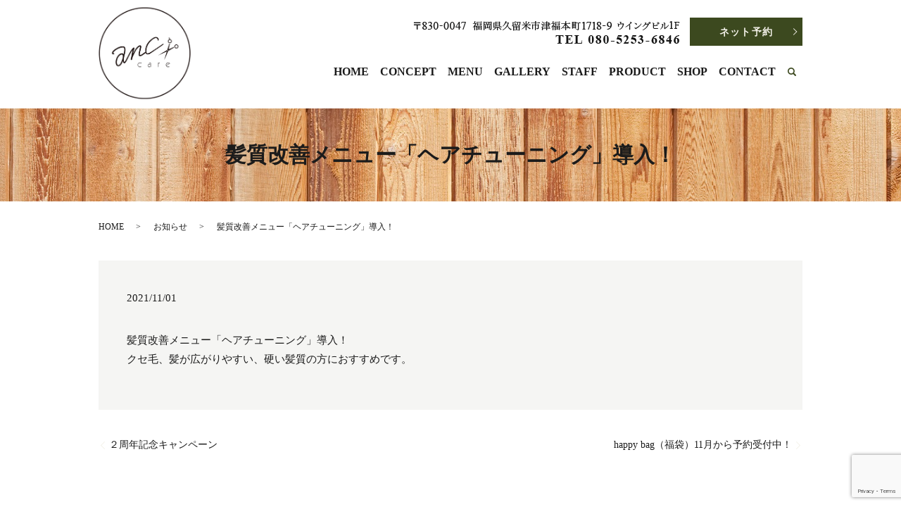

--- FILE ---
content_type: text/html; charset=UTF-8
request_url: https://www.anccare.jp/news/291
body_size: 4667
content:
  <!DOCTYPE HTML>
<html lang="ja">
<head prefix="og: http://ogp.me/ns# fb: http://ogp.me/ns/fb# article: http://ogp.me/ns/article#">
  <meta charset="utf-8">
  <meta http-equiv="X-UA-Compatible" content="IE=edge,chrome=1">
  <meta name="viewport" content="width=device-width, initial-scale=1">
  <title>髪質改善メニュー「ヘアチューニング」導入！</title>
  
<!-- All in One SEO Pack 3.3.3 によって Michael Torbert の Semper Fi Web Designob_start_detected [-1,-1] -->
<meta name="description"  content="髪質改善メニュー「ヘアチューニング」導入！ クセ毛、髪が広がりやすい、硬い髪質の方におすすめです。" />

<script type="application/ld+json" class="aioseop-schema">{"@context":"https://schema.org","@graph":[{"@type":"Organization","@id":"https://www.anccare.jp/#organization","url":"https://www.anccare.jp/","name":"anc care","sameAs":[]},{"@type":"WebSite","@id":"https://www.anccare.jp/#website","url":"https://www.anccare.jp/","name":"anc care","publisher":{"@id":"https://www.anccare.jp/#organization"}},{"@type":"WebPage","@id":"https://www.anccare.jp/news/291#webpage","url":"https://www.anccare.jp/news/291","inLanguage":"ja","name":"\u9aea\u8cea\u6539\u5584\u30e1\u30cb\u30e5\u30fc\u300c\u30d8\u30a2\u30c1\u30e5\u30fc\u30cb\u30f3\u30b0\u300d\u5c0e\u5165\uff01","isPartOf":{"@id":"https://www.anccare.jp/#website"},"datePublished":"2021-11-01T03:36:40+09:00","dateModified":"2021-11-01T03:36:40+09:00"},{"@type":"Article","@id":"https://www.anccare.jp/news/291#article","isPartOf":{"@id":"https://www.anccare.jp/news/291#webpage"},"author":{"@id":"https://www.anccare.jp/author/authorname#author"},"headline":"\u9aea\u8cea\u6539\u5584\u30e1\u30cb\u30e5\u30fc\u300c\u30d8\u30a2\u30c1\u30e5\u30fc\u30cb\u30f3\u30b0\u300d\u5c0e\u5165\uff01","datePublished":"2021-11-01T03:36:40+09:00","dateModified":"2021-11-01T03:36:40+09:00","commentCount":0,"mainEntityOfPage":{"@id":"https://www.anccare.jp/news/291#webpage"},"publisher":{"@id":"https://www.anccare.jp/#organization"},"articleSection":"\u304a\u77e5\u3089\u305b"},{"@type":"Person","@id":"https://www.anccare.jp/author/authorname#author","name":"S10304154000001","sameAs":[],"image":{"@type":"ImageObject","@id":"https://www.anccare.jp/#personlogo","url":"https://secure.gravatar.com/avatar/cc8287739c5c20b96d01cc4c8231a76a?s=96&d=mm&r=g","width":96,"height":96,"caption":"S10304154000001"}}]}</script>
<link rel="canonical" href="https://www.anccare.jp/news/291" />
<meta property="og:type" content="article" />
<meta property="og:title" content="髪質改善メニュー「ヘアチューニング」導入！" />
<meta property="og:description" content="髪質改善メニュー「ヘアチューニング」導入！ クセ毛、髪が広がりやすい、硬い髪質の方におすすめです。" />
<meta property="og:url" content="https://www.anccare.jp/news/291" />
<meta property="og:image" content="https://www.anccare.jp/wp-content/uploads/logo_ogp.jpg" />
<meta property="article:published_time" content="2021-11-01T03:36:40Z" />
<meta property="article:modified_time" content="2021-11-01T03:36:40Z" />
<meta property="og:image:secure_url" content="https://www.anccare.jp/wp-content/uploads/logo_ogp.jpg" />
<meta name="twitter:card" content="summary" />
<meta name="twitter:title" content="髪質改善メニュー「ヘアチューニング」導入！" />
<meta name="twitter:description" content="髪質改善メニュー「ヘアチューニング」導入！ クセ毛、髪が広がりやすい、硬い髪質の方におすすめです。" />
<meta name="twitter:image" content="https://www.anccare.jp/wp-content/uploads/logo_ogp.jpg" />
<!-- All in One SEO Pack -->
<link rel='dns-prefetch' href='//www.google.com' />
<link rel='dns-prefetch' href='//s.w.org' />
<link rel="alternate" type="application/rss+xml" title="anc care &raquo; 髪質改善メニュー「ヘアチューニング」導入！ のコメントのフィード" href="https://www.anccare.jp/news/291/feed" />
<link rel='stylesheet' id='wp-block-library-css'  href='https://www.anccare.jp/wp-includes/css/dist/block-library/style.min.css?ver=5.3.20' type='text/css' media='all' />
<link rel='stylesheet' id='contact-form-7-css'  href='https://www.anccare.jp/wp-content/plugins/contact-form-7/includes/css/styles.css?ver=5.1.5' type='text/css' media='all' />
<script type='text/javascript' src='https://www.anccare.jp/wp-content/themes/anccare.jp_theme/assets/js/vendor/jquery.min.js?ver=5.3.20'></script>
<link rel='prev' title='２周年記念キャンペーン' href='https://www.anccare.jp/news/287' />
<link rel='next' title='happy bag（福袋）11月から予約受付中！' href='https://www.anccare.jp/news/300' />
<link rel='shortlink' href='https://www.anccare.jp/?p=291' />
<style>.gallery .gallery-item img { width: auto; height: auto; }</style>  <link href="https://fonts.googleapis.com/css?family=Noto+Sans+JP:400,700&amp;subset=japanese" rel="stylesheet" />
  <link href="https://www.anccare.jp/wp-content/themes/anccare.jp_theme/assets/css/main.css?1769779642" rel="stylesheet" >
  <script src="https://www.anccare.jp/wp-content/themes/anccare.jp_theme/assets/js/vendor/respond.min.js"></script>
  <script type="application/ld+json">
  {
    "@context": "http://schema.org",
    "@type": "BreadcrumbList",
    "itemListElement":
    [
      {
      "@type": "ListItem",
      "position": 1,
      "item":
      {
        "@id": "https://www.anccare.jp/",
        "name": "anc care"
      }
    },
{
      "@type": "ListItem",
      "position": 2,
      "item":
      {
        "@id": "https://www.anccare.jp/category/news/",
        "name": "お知らせ"
      }
    },
{
      "@type": "ListItem",
      "position": 3,
      "item":
      {
        "@id": "https://www.anccare.jp/news/291/",
        "name": "髪質改善メニュー「ヘアチューニング」導入！"
      }
    }    ]
  }
  </script>


  <script type="application/ld+json">
  {
    "@context": "http://schema.org/",
    "@type": "HairSalon",
    "name": "anc care",
    "address": "〒830-0047 福岡県久留米市津福本町1718-9 ウィングビル1F",
    "telephone": "080-5253-6846",
    "faxNumber": "",
    "url": "https://www.anccare.jp",
    "email": "info@anccare.jp",
    "image": "https://www.anccare.jp/wp-content/uploads/logo_ogp.jpg",
    "logo": "https://www.anccare.jp/wp-content/uploads/logo_org.png"
  }
  </script>
</head>
<body class="scrollTop">

  <div id="fb-root"></div>
  <script>(function(d, s, id) {
    var js, fjs = d.getElementsByTagName(s)[0];
    if (d.getElementById(id)) return;
    js = d.createElement(s); js.id = id;
    js.src = 'https://connect.facebook.net/ja_JP/sdk.js#xfbml=1&version=v2.12';
    fjs.parentNode.insertBefore(js, fjs);
  }(document, 'script', 'facebook-jssdk'));</script>

  <header>
    <div class="primary_header">
      <div class="container">
        <div class="row">
                    <div class="title">
                          <a href="https://www.anccare.jp/">
                <object type="image/svg+xml" data="/wp-content/uploads/logo.svg" alt="anc care"></object>
              </a>
                      </div>
          <nav class="global_nav"><ul><li><a href="https://www.anccare.jp/">HOME</a></li>
<li><a href="https://www.anccare.jp/concept">CONCEPT</a></li>
<li><a href="https://www.anccare.jp/menu">MENU</a></li>
<li><a href="https://www.anccare.jp/gallery">GALLERY</a></li>
<li><a href="https://www.anccare.jp/staff">STAFF</a></li>
<li><a href="https://www.anccare.jp/product">PRODUCT</a></li>
<li><a href="https://www.anccare.jp/shop">SHOP</a></li>
<li><a href="https://www.anccare.jp/contact">CONTACT</a></li>

                <li class="gnav_search">
                  <a href="#">search</a>
  <div class="epress_search">
    <form method="get" action="https://www.anccare.jp/">
      <input type="text" placeholder="" class="text" name="s" autocomplete="off" value="">
      <input type="submit" value="Search" class="submit">
    </form>
  </div>
  </li>
              </ul>
              <div class="menu_icon">
                <a href="#menu"><span>メニュー開閉</span></a>
              </div></nav><div class="hdr_info_wrap">
                     <div class="hdr_info">
                       <ul>
                         <li>
                           <img src="/wp-content/uploads/hdr_img001.png" alt="〒830-0047福岡県久留米市津福本町1718-9 ウイングビル1F">
                         </li>
                         <li class="more">
                           <a href="https://bpl.salonpos-net.com/e-reserve/45Q4101/#/home" class="add_arrow">
                             ネット予約
                           </a>
                         </li>
                       </ul>
                     </div>
                   </div>
                   <div class="sp_tel sp-only02">
                                <ul>
                                  <li>
                                    <a href="/contact"><img src="/wp-content/uploads/sp_mail.png" alt="お問い合わせ"></a>
                                  </li>
                                </ul>
                              </div>
        </div>
      </div>
    </div>
  </header>

  <main>
              <h1 class="wow" style="">
      髪質改善メニュー「ヘアチューニング」導入！            </h1>

    
    <div class="bread_wrap">
      <div class="container gutters">
        <div class="row bread">
              <ul class="col span_12">
              <li><a href="https://www.anccare.jp">HOME</a></li>
                      <li><a href="https://www.anccare.jp/category/news">お知らせ</a></li>
                      <li>髪質改善メニュー「ヘアチューニング」導入！</li>
                  </ul>
          </div>
      </div>
    </div>
    <section>
      <div class="container gutters">
        <div class="row">
                    <div class="col span_12 column_main">
                  <article class="row article_detail">
      <div class="article_date">
        <p>2021/11/01</p>
      </div>
      <div class="row">
        <div class="col span_12">
          <p>髪質改善メニュー「ヘアチューニング」導入！<br>
クセ毛、髪が広がりやすい、硬い髪質の方におすすめです。</p>        </div>
      </div>

          </article>

    <div class='epress_pager'>
      <div class="epress_pager_prev">
        <a href="https://www.anccare.jp/news/287" rel="prev">２周年記念キャンペーン</a>      </div>
      <div class="epress_pager_next">
        <a href="https://www.anccare.jp/news/300" rel="next">happy bag（福袋）11月から予約受付中！</a>      </div>
    </div>
                </div>
                  </div>
      </div>
    </section>
      </main>
<footer>    <style>
.share_button {
  letter-spacing: -.40em;
  padding-top: 30px;
  margin-bottom: 7%;
  list-style: none;
}
.share_button > * {
  letter-spacing: normal;
  vertical-align: bottom;
  margin: 10px 0;
  line-height: 0;
}
.column_sub .share_button {
  margin-top: 0;
  padding-top: 0;
}
</style>
  <ul class="container share_button">
    <li>
      <!-- Facebook -->
      <div class="fb-share-button" data-href="https://www.anccare.jp/news/291" data-layout="button" data-size="small" data-mobile-iframe="false"><a class="fb-xfbml-parse-ignore" target="_blank" href="https://www.facebook.com/sharer/sharer.php?u=http%3A%2F%2Fwww.%2F&amp;src=sdkpreparse">シェア</a></div>
    </li>
    <li>
      <!-- Twitter -->
      <a href="https://twitter.com/share" class="twitter-share-button" data-lang="ja">ツイート</a>
      <script>!function(d,s,id){var js,fjs=d.getElementsByTagName(s)[0],p=/^http:/.test(d.location)?'http':'https';if(!d.getElementById(id)){js=d.createElement(s);js.id=id;js.src=p+'://platform.twitter.com/widgets.js';fjs.parentNode.insertBefore(js,fjs);}}(document,'script','twitter-wjs');</script>
    </li>
    <li>
      <!-- LINE -->
      <div class="line-it-button" data-lang="ja" data-type="share-a" data-url="https://www.anccare.jp/news/291" style="display: none;"></div>
      <script src="https://d.line-scdn.net/r/web/social-plugin/js/thirdparty/loader.min.js" async="async" defer="defer"></script>
    </li>
  </ul>
        <div class="footer_nav_wrap">
      <div class="container">
        <div class="row">
        <nav class="col span_12"><ul><li><a href="https://www.anccare.jp/">HOME</a></li>
<li><a href="https://www.anccare.jp/concept">CONCEPT</a></li>
<li><a href="https://www.anccare.jp/menu">MENU</a></li>
<li><a href="https://www.anccare.jp/gallery">GALLERY</a></li>
<li><a href="https://www.anccare.jp/staff">STAFF</a></li>
<li><a href="https://www.anccare.jp/product">PRODUCT</a></li>
<li><a href="https://www.anccare.jp/shop">SHOP</a></li>
<li><a href="https://www.anccare.jp/contact">お問い合わせ</a></li>
<li><a href="https://www.anccare.jp/policy">プライバシーポリシー</a></li>
<li><a href="https://www.anccare.jp/sitemap">サイトマップ</a></li>
</ul></nav>        </div>
      </div>
    </div>
    <div class="footer_copyright_wrap">
      <div class="container">
        <div class="row">
          <div class="col span_12">
            <p>Copyright &copy; anc care All Rights Reserved.<br>
              【掲載の記事・写真・イラストなどの無断複写・転載を禁じます】</p>
          </div>
        </div>
      </div>
    </div>
    <p class="pagetop"><a href="#top"></a></p>
  </footer>

  <script src="https://www.anccare.jp/wp-content/themes/anccare.jp_theme/assets/js/vendor/bundle.js"></script>
  <script src="https://www.anccare.jp/wp-content/themes/anccare.jp_theme/assets/js/main.js?"></script>

  <script type='text/javascript'>
/* <![CDATA[ */
var wpcf7 = {"apiSettings":{"root":"https:\/\/www.anccare.jp\/wp-json\/contact-form-7\/v1","namespace":"contact-form-7\/v1"}};
/* ]]> */
</script>
<script type='text/javascript' src='https://www.anccare.jp/wp-content/plugins/contact-form-7/includes/js/scripts.js?ver=5.1.5'></script>
<script type='text/javascript' src='https://www.google.com/recaptcha/api.js?render=6LcGrGodAAAAAI_Vo4YIjPAnEkpooglzCVfdbiAR&#038;ver=3.0'></script>
<script type="text/javascript">
( function( grecaptcha, sitekey, actions ) {

	var wpcf7recaptcha = {

		execute: function( action ) {
			grecaptcha.execute(
				sitekey,
				{ action: action }
			).then( function( token ) {
				var forms = document.getElementsByTagName( 'form' );

				for ( var i = 0; i < forms.length; i++ ) {
					var fields = forms[ i ].getElementsByTagName( 'input' );

					for ( var j = 0; j < fields.length; j++ ) {
						var field = fields[ j ];

						if ( 'g-recaptcha-response' === field.getAttribute( 'name' ) ) {
							field.setAttribute( 'value', token );
							break;
						}
					}
				}
			} );
		},

		executeOnHomepage: function() {
			wpcf7recaptcha.execute( actions[ 'homepage' ] );
		},

		executeOnContactform: function() {
			wpcf7recaptcha.execute( actions[ 'contactform' ] );
		},

	};

	grecaptcha.ready(
		wpcf7recaptcha.executeOnHomepage
	);

	document.addEventListener( 'change',
		wpcf7recaptcha.executeOnContactform, false
	);

	document.addEventListener( 'wpcf7submit',
		wpcf7recaptcha.executeOnHomepage, false
	);

} )(
	grecaptcha,
	'6LcGrGodAAAAAI_Vo4YIjPAnEkpooglzCVfdbiAR',
	{"homepage":"homepage","contactform":"contactform"}
);
</script>
</body>
</html><!-- WP Fastest Cache file was created in 0.057640075683594 seconds, on 30-01-26 22:27:22 --><!-- via php -->

--- FILE ---
content_type: text/html; charset=utf-8
request_url: https://www.google.com/recaptcha/api2/anchor?ar=1&k=6LcGrGodAAAAAI_Vo4YIjPAnEkpooglzCVfdbiAR&co=aHR0cHM6Ly93d3cuYW5jY2FyZS5qcDo0NDM.&hl=en&v=N67nZn4AqZkNcbeMu4prBgzg&size=invisible&anchor-ms=20000&execute-ms=30000&cb=igwz8vexjbi
body_size: 48355
content:
<!DOCTYPE HTML><html dir="ltr" lang="en"><head><meta http-equiv="Content-Type" content="text/html; charset=UTF-8">
<meta http-equiv="X-UA-Compatible" content="IE=edge">
<title>reCAPTCHA</title>
<style type="text/css">
/* cyrillic-ext */
@font-face {
  font-family: 'Roboto';
  font-style: normal;
  font-weight: 400;
  font-stretch: 100%;
  src: url(//fonts.gstatic.com/s/roboto/v48/KFO7CnqEu92Fr1ME7kSn66aGLdTylUAMa3GUBHMdazTgWw.woff2) format('woff2');
  unicode-range: U+0460-052F, U+1C80-1C8A, U+20B4, U+2DE0-2DFF, U+A640-A69F, U+FE2E-FE2F;
}
/* cyrillic */
@font-face {
  font-family: 'Roboto';
  font-style: normal;
  font-weight: 400;
  font-stretch: 100%;
  src: url(//fonts.gstatic.com/s/roboto/v48/KFO7CnqEu92Fr1ME7kSn66aGLdTylUAMa3iUBHMdazTgWw.woff2) format('woff2');
  unicode-range: U+0301, U+0400-045F, U+0490-0491, U+04B0-04B1, U+2116;
}
/* greek-ext */
@font-face {
  font-family: 'Roboto';
  font-style: normal;
  font-weight: 400;
  font-stretch: 100%;
  src: url(//fonts.gstatic.com/s/roboto/v48/KFO7CnqEu92Fr1ME7kSn66aGLdTylUAMa3CUBHMdazTgWw.woff2) format('woff2');
  unicode-range: U+1F00-1FFF;
}
/* greek */
@font-face {
  font-family: 'Roboto';
  font-style: normal;
  font-weight: 400;
  font-stretch: 100%;
  src: url(//fonts.gstatic.com/s/roboto/v48/KFO7CnqEu92Fr1ME7kSn66aGLdTylUAMa3-UBHMdazTgWw.woff2) format('woff2');
  unicode-range: U+0370-0377, U+037A-037F, U+0384-038A, U+038C, U+038E-03A1, U+03A3-03FF;
}
/* math */
@font-face {
  font-family: 'Roboto';
  font-style: normal;
  font-weight: 400;
  font-stretch: 100%;
  src: url(//fonts.gstatic.com/s/roboto/v48/KFO7CnqEu92Fr1ME7kSn66aGLdTylUAMawCUBHMdazTgWw.woff2) format('woff2');
  unicode-range: U+0302-0303, U+0305, U+0307-0308, U+0310, U+0312, U+0315, U+031A, U+0326-0327, U+032C, U+032F-0330, U+0332-0333, U+0338, U+033A, U+0346, U+034D, U+0391-03A1, U+03A3-03A9, U+03B1-03C9, U+03D1, U+03D5-03D6, U+03F0-03F1, U+03F4-03F5, U+2016-2017, U+2034-2038, U+203C, U+2040, U+2043, U+2047, U+2050, U+2057, U+205F, U+2070-2071, U+2074-208E, U+2090-209C, U+20D0-20DC, U+20E1, U+20E5-20EF, U+2100-2112, U+2114-2115, U+2117-2121, U+2123-214F, U+2190, U+2192, U+2194-21AE, U+21B0-21E5, U+21F1-21F2, U+21F4-2211, U+2213-2214, U+2216-22FF, U+2308-230B, U+2310, U+2319, U+231C-2321, U+2336-237A, U+237C, U+2395, U+239B-23B7, U+23D0, U+23DC-23E1, U+2474-2475, U+25AF, U+25B3, U+25B7, U+25BD, U+25C1, U+25CA, U+25CC, U+25FB, U+266D-266F, U+27C0-27FF, U+2900-2AFF, U+2B0E-2B11, U+2B30-2B4C, U+2BFE, U+3030, U+FF5B, U+FF5D, U+1D400-1D7FF, U+1EE00-1EEFF;
}
/* symbols */
@font-face {
  font-family: 'Roboto';
  font-style: normal;
  font-weight: 400;
  font-stretch: 100%;
  src: url(//fonts.gstatic.com/s/roboto/v48/KFO7CnqEu92Fr1ME7kSn66aGLdTylUAMaxKUBHMdazTgWw.woff2) format('woff2');
  unicode-range: U+0001-000C, U+000E-001F, U+007F-009F, U+20DD-20E0, U+20E2-20E4, U+2150-218F, U+2190, U+2192, U+2194-2199, U+21AF, U+21E6-21F0, U+21F3, U+2218-2219, U+2299, U+22C4-22C6, U+2300-243F, U+2440-244A, U+2460-24FF, U+25A0-27BF, U+2800-28FF, U+2921-2922, U+2981, U+29BF, U+29EB, U+2B00-2BFF, U+4DC0-4DFF, U+FFF9-FFFB, U+10140-1018E, U+10190-1019C, U+101A0, U+101D0-101FD, U+102E0-102FB, U+10E60-10E7E, U+1D2C0-1D2D3, U+1D2E0-1D37F, U+1F000-1F0FF, U+1F100-1F1AD, U+1F1E6-1F1FF, U+1F30D-1F30F, U+1F315, U+1F31C, U+1F31E, U+1F320-1F32C, U+1F336, U+1F378, U+1F37D, U+1F382, U+1F393-1F39F, U+1F3A7-1F3A8, U+1F3AC-1F3AF, U+1F3C2, U+1F3C4-1F3C6, U+1F3CA-1F3CE, U+1F3D4-1F3E0, U+1F3ED, U+1F3F1-1F3F3, U+1F3F5-1F3F7, U+1F408, U+1F415, U+1F41F, U+1F426, U+1F43F, U+1F441-1F442, U+1F444, U+1F446-1F449, U+1F44C-1F44E, U+1F453, U+1F46A, U+1F47D, U+1F4A3, U+1F4B0, U+1F4B3, U+1F4B9, U+1F4BB, U+1F4BF, U+1F4C8-1F4CB, U+1F4D6, U+1F4DA, U+1F4DF, U+1F4E3-1F4E6, U+1F4EA-1F4ED, U+1F4F7, U+1F4F9-1F4FB, U+1F4FD-1F4FE, U+1F503, U+1F507-1F50B, U+1F50D, U+1F512-1F513, U+1F53E-1F54A, U+1F54F-1F5FA, U+1F610, U+1F650-1F67F, U+1F687, U+1F68D, U+1F691, U+1F694, U+1F698, U+1F6AD, U+1F6B2, U+1F6B9-1F6BA, U+1F6BC, U+1F6C6-1F6CF, U+1F6D3-1F6D7, U+1F6E0-1F6EA, U+1F6F0-1F6F3, U+1F6F7-1F6FC, U+1F700-1F7FF, U+1F800-1F80B, U+1F810-1F847, U+1F850-1F859, U+1F860-1F887, U+1F890-1F8AD, U+1F8B0-1F8BB, U+1F8C0-1F8C1, U+1F900-1F90B, U+1F93B, U+1F946, U+1F984, U+1F996, U+1F9E9, U+1FA00-1FA6F, U+1FA70-1FA7C, U+1FA80-1FA89, U+1FA8F-1FAC6, U+1FACE-1FADC, U+1FADF-1FAE9, U+1FAF0-1FAF8, U+1FB00-1FBFF;
}
/* vietnamese */
@font-face {
  font-family: 'Roboto';
  font-style: normal;
  font-weight: 400;
  font-stretch: 100%;
  src: url(//fonts.gstatic.com/s/roboto/v48/KFO7CnqEu92Fr1ME7kSn66aGLdTylUAMa3OUBHMdazTgWw.woff2) format('woff2');
  unicode-range: U+0102-0103, U+0110-0111, U+0128-0129, U+0168-0169, U+01A0-01A1, U+01AF-01B0, U+0300-0301, U+0303-0304, U+0308-0309, U+0323, U+0329, U+1EA0-1EF9, U+20AB;
}
/* latin-ext */
@font-face {
  font-family: 'Roboto';
  font-style: normal;
  font-weight: 400;
  font-stretch: 100%;
  src: url(//fonts.gstatic.com/s/roboto/v48/KFO7CnqEu92Fr1ME7kSn66aGLdTylUAMa3KUBHMdazTgWw.woff2) format('woff2');
  unicode-range: U+0100-02BA, U+02BD-02C5, U+02C7-02CC, U+02CE-02D7, U+02DD-02FF, U+0304, U+0308, U+0329, U+1D00-1DBF, U+1E00-1E9F, U+1EF2-1EFF, U+2020, U+20A0-20AB, U+20AD-20C0, U+2113, U+2C60-2C7F, U+A720-A7FF;
}
/* latin */
@font-face {
  font-family: 'Roboto';
  font-style: normal;
  font-weight: 400;
  font-stretch: 100%;
  src: url(//fonts.gstatic.com/s/roboto/v48/KFO7CnqEu92Fr1ME7kSn66aGLdTylUAMa3yUBHMdazQ.woff2) format('woff2');
  unicode-range: U+0000-00FF, U+0131, U+0152-0153, U+02BB-02BC, U+02C6, U+02DA, U+02DC, U+0304, U+0308, U+0329, U+2000-206F, U+20AC, U+2122, U+2191, U+2193, U+2212, U+2215, U+FEFF, U+FFFD;
}
/* cyrillic-ext */
@font-face {
  font-family: 'Roboto';
  font-style: normal;
  font-weight: 500;
  font-stretch: 100%;
  src: url(//fonts.gstatic.com/s/roboto/v48/KFO7CnqEu92Fr1ME7kSn66aGLdTylUAMa3GUBHMdazTgWw.woff2) format('woff2');
  unicode-range: U+0460-052F, U+1C80-1C8A, U+20B4, U+2DE0-2DFF, U+A640-A69F, U+FE2E-FE2F;
}
/* cyrillic */
@font-face {
  font-family: 'Roboto';
  font-style: normal;
  font-weight: 500;
  font-stretch: 100%;
  src: url(//fonts.gstatic.com/s/roboto/v48/KFO7CnqEu92Fr1ME7kSn66aGLdTylUAMa3iUBHMdazTgWw.woff2) format('woff2');
  unicode-range: U+0301, U+0400-045F, U+0490-0491, U+04B0-04B1, U+2116;
}
/* greek-ext */
@font-face {
  font-family: 'Roboto';
  font-style: normal;
  font-weight: 500;
  font-stretch: 100%;
  src: url(//fonts.gstatic.com/s/roboto/v48/KFO7CnqEu92Fr1ME7kSn66aGLdTylUAMa3CUBHMdazTgWw.woff2) format('woff2');
  unicode-range: U+1F00-1FFF;
}
/* greek */
@font-face {
  font-family: 'Roboto';
  font-style: normal;
  font-weight: 500;
  font-stretch: 100%;
  src: url(//fonts.gstatic.com/s/roboto/v48/KFO7CnqEu92Fr1ME7kSn66aGLdTylUAMa3-UBHMdazTgWw.woff2) format('woff2');
  unicode-range: U+0370-0377, U+037A-037F, U+0384-038A, U+038C, U+038E-03A1, U+03A3-03FF;
}
/* math */
@font-face {
  font-family: 'Roboto';
  font-style: normal;
  font-weight: 500;
  font-stretch: 100%;
  src: url(//fonts.gstatic.com/s/roboto/v48/KFO7CnqEu92Fr1ME7kSn66aGLdTylUAMawCUBHMdazTgWw.woff2) format('woff2');
  unicode-range: U+0302-0303, U+0305, U+0307-0308, U+0310, U+0312, U+0315, U+031A, U+0326-0327, U+032C, U+032F-0330, U+0332-0333, U+0338, U+033A, U+0346, U+034D, U+0391-03A1, U+03A3-03A9, U+03B1-03C9, U+03D1, U+03D5-03D6, U+03F0-03F1, U+03F4-03F5, U+2016-2017, U+2034-2038, U+203C, U+2040, U+2043, U+2047, U+2050, U+2057, U+205F, U+2070-2071, U+2074-208E, U+2090-209C, U+20D0-20DC, U+20E1, U+20E5-20EF, U+2100-2112, U+2114-2115, U+2117-2121, U+2123-214F, U+2190, U+2192, U+2194-21AE, U+21B0-21E5, U+21F1-21F2, U+21F4-2211, U+2213-2214, U+2216-22FF, U+2308-230B, U+2310, U+2319, U+231C-2321, U+2336-237A, U+237C, U+2395, U+239B-23B7, U+23D0, U+23DC-23E1, U+2474-2475, U+25AF, U+25B3, U+25B7, U+25BD, U+25C1, U+25CA, U+25CC, U+25FB, U+266D-266F, U+27C0-27FF, U+2900-2AFF, U+2B0E-2B11, U+2B30-2B4C, U+2BFE, U+3030, U+FF5B, U+FF5D, U+1D400-1D7FF, U+1EE00-1EEFF;
}
/* symbols */
@font-face {
  font-family: 'Roboto';
  font-style: normal;
  font-weight: 500;
  font-stretch: 100%;
  src: url(//fonts.gstatic.com/s/roboto/v48/KFO7CnqEu92Fr1ME7kSn66aGLdTylUAMaxKUBHMdazTgWw.woff2) format('woff2');
  unicode-range: U+0001-000C, U+000E-001F, U+007F-009F, U+20DD-20E0, U+20E2-20E4, U+2150-218F, U+2190, U+2192, U+2194-2199, U+21AF, U+21E6-21F0, U+21F3, U+2218-2219, U+2299, U+22C4-22C6, U+2300-243F, U+2440-244A, U+2460-24FF, U+25A0-27BF, U+2800-28FF, U+2921-2922, U+2981, U+29BF, U+29EB, U+2B00-2BFF, U+4DC0-4DFF, U+FFF9-FFFB, U+10140-1018E, U+10190-1019C, U+101A0, U+101D0-101FD, U+102E0-102FB, U+10E60-10E7E, U+1D2C0-1D2D3, U+1D2E0-1D37F, U+1F000-1F0FF, U+1F100-1F1AD, U+1F1E6-1F1FF, U+1F30D-1F30F, U+1F315, U+1F31C, U+1F31E, U+1F320-1F32C, U+1F336, U+1F378, U+1F37D, U+1F382, U+1F393-1F39F, U+1F3A7-1F3A8, U+1F3AC-1F3AF, U+1F3C2, U+1F3C4-1F3C6, U+1F3CA-1F3CE, U+1F3D4-1F3E0, U+1F3ED, U+1F3F1-1F3F3, U+1F3F5-1F3F7, U+1F408, U+1F415, U+1F41F, U+1F426, U+1F43F, U+1F441-1F442, U+1F444, U+1F446-1F449, U+1F44C-1F44E, U+1F453, U+1F46A, U+1F47D, U+1F4A3, U+1F4B0, U+1F4B3, U+1F4B9, U+1F4BB, U+1F4BF, U+1F4C8-1F4CB, U+1F4D6, U+1F4DA, U+1F4DF, U+1F4E3-1F4E6, U+1F4EA-1F4ED, U+1F4F7, U+1F4F9-1F4FB, U+1F4FD-1F4FE, U+1F503, U+1F507-1F50B, U+1F50D, U+1F512-1F513, U+1F53E-1F54A, U+1F54F-1F5FA, U+1F610, U+1F650-1F67F, U+1F687, U+1F68D, U+1F691, U+1F694, U+1F698, U+1F6AD, U+1F6B2, U+1F6B9-1F6BA, U+1F6BC, U+1F6C6-1F6CF, U+1F6D3-1F6D7, U+1F6E0-1F6EA, U+1F6F0-1F6F3, U+1F6F7-1F6FC, U+1F700-1F7FF, U+1F800-1F80B, U+1F810-1F847, U+1F850-1F859, U+1F860-1F887, U+1F890-1F8AD, U+1F8B0-1F8BB, U+1F8C0-1F8C1, U+1F900-1F90B, U+1F93B, U+1F946, U+1F984, U+1F996, U+1F9E9, U+1FA00-1FA6F, U+1FA70-1FA7C, U+1FA80-1FA89, U+1FA8F-1FAC6, U+1FACE-1FADC, U+1FADF-1FAE9, U+1FAF0-1FAF8, U+1FB00-1FBFF;
}
/* vietnamese */
@font-face {
  font-family: 'Roboto';
  font-style: normal;
  font-weight: 500;
  font-stretch: 100%;
  src: url(//fonts.gstatic.com/s/roboto/v48/KFO7CnqEu92Fr1ME7kSn66aGLdTylUAMa3OUBHMdazTgWw.woff2) format('woff2');
  unicode-range: U+0102-0103, U+0110-0111, U+0128-0129, U+0168-0169, U+01A0-01A1, U+01AF-01B0, U+0300-0301, U+0303-0304, U+0308-0309, U+0323, U+0329, U+1EA0-1EF9, U+20AB;
}
/* latin-ext */
@font-face {
  font-family: 'Roboto';
  font-style: normal;
  font-weight: 500;
  font-stretch: 100%;
  src: url(//fonts.gstatic.com/s/roboto/v48/KFO7CnqEu92Fr1ME7kSn66aGLdTylUAMa3KUBHMdazTgWw.woff2) format('woff2');
  unicode-range: U+0100-02BA, U+02BD-02C5, U+02C7-02CC, U+02CE-02D7, U+02DD-02FF, U+0304, U+0308, U+0329, U+1D00-1DBF, U+1E00-1E9F, U+1EF2-1EFF, U+2020, U+20A0-20AB, U+20AD-20C0, U+2113, U+2C60-2C7F, U+A720-A7FF;
}
/* latin */
@font-face {
  font-family: 'Roboto';
  font-style: normal;
  font-weight: 500;
  font-stretch: 100%;
  src: url(//fonts.gstatic.com/s/roboto/v48/KFO7CnqEu92Fr1ME7kSn66aGLdTylUAMa3yUBHMdazQ.woff2) format('woff2');
  unicode-range: U+0000-00FF, U+0131, U+0152-0153, U+02BB-02BC, U+02C6, U+02DA, U+02DC, U+0304, U+0308, U+0329, U+2000-206F, U+20AC, U+2122, U+2191, U+2193, U+2212, U+2215, U+FEFF, U+FFFD;
}
/* cyrillic-ext */
@font-face {
  font-family: 'Roboto';
  font-style: normal;
  font-weight: 900;
  font-stretch: 100%;
  src: url(//fonts.gstatic.com/s/roboto/v48/KFO7CnqEu92Fr1ME7kSn66aGLdTylUAMa3GUBHMdazTgWw.woff2) format('woff2');
  unicode-range: U+0460-052F, U+1C80-1C8A, U+20B4, U+2DE0-2DFF, U+A640-A69F, U+FE2E-FE2F;
}
/* cyrillic */
@font-face {
  font-family: 'Roboto';
  font-style: normal;
  font-weight: 900;
  font-stretch: 100%;
  src: url(//fonts.gstatic.com/s/roboto/v48/KFO7CnqEu92Fr1ME7kSn66aGLdTylUAMa3iUBHMdazTgWw.woff2) format('woff2');
  unicode-range: U+0301, U+0400-045F, U+0490-0491, U+04B0-04B1, U+2116;
}
/* greek-ext */
@font-face {
  font-family: 'Roboto';
  font-style: normal;
  font-weight: 900;
  font-stretch: 100%;
  src: url(//fonts.gstatic.com/s/roboto/v48/KFO7CnqEu92Fr1ME7kSn66aGLdTylUAMa3CUBHMdazTgWw.woff2) format('woff2');
  unicode-range: U+1F00-1FFF;
}
/* greek */
@font-face {
  font-family: 'Roboto';
  font-style: normal;
  font-weight: 900;
  font-stretch: 100%;
  src: url(//fonts.gstatic.com/s/roboto/v48/KFO7CnqEu92Fr1ME7kSn66aGLdTylUAMa3-UBHMdazTgWw.woff2) format('woff2');
  unicode-range: U+0370-0377, U+037A-037F, U+0384-038A, U+038C, U+038E-03A1, U+03A3-03FF;
}
/* math */
@font-face {
  font-family: 'Roboto';
  font-style: normal;
  font-weight: 900;
  font-stretch: 100%;
  src: url(//fonts.gstatic.com/s/roboto/v48/KFO7CnqEu92Fr1ME7kSn66aGLdTylUAMawCUBHMdazTgWw.woff2) format('woff2');
  unicode-range: U+0302-0303, U+0305, U+0307-0308, U+0310, U+0312, U+0315, U+031A, U+0326-0327, U+032C, U+032F-0330, U+0332-0333, U+0338, U+033A, U+0346, U+034D, U+0391-03A1, U+03A3-03A9, U+03B1-03C9, U+03D1, U+03D5-03D6, U+03F0-03F1, U+03F4-03F5, U+2016-2017, U+2034-2038, U+203C, U+2040, U+2043, U+2047, U+2050, U+2057, U+205F, U+2070-2071, U+2074-208E, U+2090-209C, U+20D0-20DC, U+20E1, U+20E5-20EF, U+2100-2112, U+2114-2115, U+2117-2121, U+2123-214F, U+2190, U+2192, U+2194-21AE, U+21B0-21E5, U+21F1-21F2, U+21F4-2211, U+2213-2214, U+2216-22FF, U+2308-230B, U+2310, U+2319, U+231C-2321, U+2336-237A, U+237C, U+2395, U+239B-23B7, U+23D0, U+23DC-23E1, U+2474-2475, U+25AF, U+25B3, U+25B7, U+25BD, U+25C1, U+25CA, U+25CC, U+25FB, U+266D-266F, U+27C0-27FF, U+2900-2AFF, U+2B0E-2B11, U+2B30-2B4C, U+2BFE, U+3030, U+FF5B, U+FF5D, U+1D400-1D7FF, U+1EE00-1EEFF;
}
/* symbols */
@font-face {
  font-family: 'Roboto';
  font-style: normal;
  font-weight: 900;
  font-stretch: 100%;
  src: url(//fonts.gstatic.com/s/roboto/v48/KFO7CnqEu92Fr1ME7kSn66aGLdTylUAMaxKUBHMdazTgWw.woff2) format('woff2');
  unicode-range: U+0001-000C, U+000E-001F, U+007F-009F, U+20DD-20E0, U+20E2-20E4, U+2150-218F, U+2190, U+2192, U+2194-2199, U+21AF, U+21E6-21F0, U+21F3, U+2218-2219, U+2299, U+22C4-22C6, U+2300-243F, U+2440-244A, U+2460-24FF, U+25A0-27BF, U+2800-28FF, U+2921-2922, U+2981, U+29BF, U+29EB, U+2B00-2BFF, U+4DC0-4DFF, U+FFF9-FFFB, U+10140-1018E, U+10190-1019C, U+101A0, U+101D0-101FD, U+102E0-102FB, U+10E60-10E7E, U+1D2C0-1D2D3, U+1D2E0-1D37F, U+1F000-1F0FF, U+1F100-1F1AD, U+1F1E6-1F1FF, U+1F30D-1F30F, U+1F315, U+1F31C, U+1F31E, U+1F320-1F32C, U+1F336, U+1F378, U+1F37D, U+1F382, U+1F393-1F39F, U+1F3A7-1F3A8, U+1F3AC-1F3AF, U+1F3C2, U+1F3C4-1F3C6, U+1F3CA-1F3CE, U+1F3D4-1F3E0, U+1F3ED, U+1F3F1-1F3F3, U+1F3F5-1F3F7, U+1F408, U+1F415, U+1F41F, U+1F426, U+1F43F, U+1F441-1F442, U+1F444, U+1F446-1F449, U+1F44C-1F44E, U+1F453, U+1F46A, U+1F47D, U+1F4A3, U+1F4B0, U+1F4B3, U+1F4B9, U+1F4BB, U+1F4BF, U+1F4C8-1F4CB, U+1F4D6, U+1F4DA, U+1F4DF, U+1F4E3-1F4E6, U+1F4EA-1F4ED, U+1F4F7, U+1F4F9-1F4FB, U+1F4FD-1F4FE, U+1F503, U+1F507-1F50B, U+1F50D, U+1F512-1F513, U+1F53E-1F54A, U+1F54F-1F5FA, U+1F610, U+1F650-1F67F, U+1F687, U+1F68D, U+1F691, U+1F694, U+1F698, U+1F6AD, U+1F6B2, U+1F6B9-1F6BA, U+1F6BC, U+1F6C6-1F6CF, U+1F6D3-1F6D7, U+1F6E0-1F6EA, U+1F6F0-1F6F3, U+1F6F7-1F6FC, U+1F700-1F7FF, U+1F800-1F80B, U+1F810-1F847, U+1F850-1F859, U+1F860-1F887, U+1F890-1F8AD, U+1F8B0-1F8BB, U+1F8C0-1F8C1, U+1F900-1F90B, U+1F93B, U+1F946, U+1F984, U+1F996, U+1F9E9, U+1FA00-1FA6F, U+1FA70-1FA7C, U+1FA80-1FA89, U+1FA8F-1FAC6, U+1FACE-1FADC, U+1FADF-1FAE9, U+1FAF0-1FAF8, U+1FB00-1FBFF;
}
/* vietnamese */
@font-face {
  font-family: 'Roboto';
  font-style: normal;
  font-weight: 900;
  font-stretch: 100%;
  src: url(//fonts.gstatic.com/s/roboto/v48/KFO7CnqEu92Fr1ME7kSn66aGLdTylUAMa3OUBHMdazTgWw.woff2) format('woff2');
  unicode-range: U+0102-0103, U+0110-0111, U+0128-0129, U+0168-0169, U+01A0-01A1, U+01AF-01B0, U+0300-0301, U+0303-0304, U+0308-0309, U+0323, U+0329, U+1EA0-1EF9, U+20AB;
}
/* latin-ext */
@font-face {
  font-family: 'Roboto';
  font-style: normal;
  font-weight: 900;
  font-stretch: 100%;
  src: url(//fonts.gstatic.com/s/roboto/v48/KFO7CnqEu92Fr1ME7kSn66aGLdTylUAMa3KUBHMdazTgWw.woff2) format('woff2');
  unicode-range: U+0100-02BA, U+02BD-02C5, U+02C7-02CC, U+02CE-02D7, U+02DD-02FF, U+0304, U+0308, U+0329, U+1D00-1DBF, U+1E00-1E9F, U+1EF2-1EFF, U+2020, U+20A0-20AB, U+20AD-20C0, U+2113, U+2C60-2C7F, U+A720-A7FF;
}
/* latin */
@font-face {
  font-family: 'Roboto';
  font-style: normal;
  font-weight: 900;
  font-stretch: 100%;
  src: url(//fonts.gstatic.com/s/roboto/v48/KFO7CnqEu92Fr1ME7kSn66aGLdTylUAMa3yUBHMdazQ.woff2) format('woff2');
  unicode-range: U+0000-00FF, U+0131, U+0152-0153, U+02BB-02BC, U+02C6, U+02DA, U+02DC, U+0304, U+0308, U+0329, U+2000-206F, U+20AC, U+2122, U+2191, U+2193, U+2212, U+2215, U+FEFF, U+FFFD;
}

</style>
<link rel="stylesheet" type="text/css" href="https://www.gstatic.com/recaptcha/releases/N67nZn4AqZkNcbeMu4prBgzg/styles__ltr.css">
<script nonce="LwcUYmpWn0OI-MH7eQhdYw" type="text/javascript">window['__recaptcha_api'] = 'https://www.google.com/recaptcha/api2/';</script>
<script type="text/javascript" src="https://www.gstatic.com/recaptcha/releases/N67nZn4AqZkNcbeMu4prBgzg/recaptcha__en.js" nonce="LwcUYmpWn0OI-MH7eQhdYw">
      
    </script></head>
<body><div id="rc-anchor-alert" class="rc-anchor-alert"></div>
<input type="hidden" id="recaptcha-token" value="[base64]">
<script type="text/javascript" nonce="LwcUYmpWn0OI-MH7eQhdYw">
      recaptcha.anchor.Main.init("[\x22ainput\x22,[\x22bgdata\x22,\x22\x22,\[base64]/[base64]/[base64]/bmV3IHJbeF0oY1swXSk6RT09Mj9uZXcgclt4XShjWzBdLGNbMV0pOkU9PTM/bmV3IHJbeF0oY1swXSxjWzFdLGNbMl0pOkU9PTQ/[base64]/[base64]/[base64]/[base64]/[base64]/[base64]/[base64]/[base64]\x22,\[base64]\x22,\[base64]/CrXzDscKAJXjChsKuwqE5wq3Cgx/DjTs/[base64]/TVppw6V/w4tsKhnDgMODL2LCmjMlwrB6wqE0Z8OOQhcDw4TCl8K6HsK0w4hSw5VoTw41SgLDm20cVcODTQ3DtMOxecKTTV4+FsOBSsOXw5/Dri7Ds8OSwpQTw5VLf0x0w5bCrhcrXMOPwp0RwrTCo8KiEHMzw47DmiNgwqzDiCBYCl/ClEnDm8OARl9iwq7DpcO0wqt5wrHDslbCsFzCl0jDlkQFCCTCrMKCw5B7J8KZJl92w44ywqs/wqHDgjk8KsO1w6PDusKcwovDisKdHMKWG8OJMcOKccK4PsKqw4jCs8OLT8KwWkB4wr7CucK5NsKDY8KgTGfCvg/CnsOOwqzDo8OVJCIKw6TDm8Oewqdbw5HCmsKkwrHDocKXDnjDomXDs2XDkl3CrsK/NHTDnXkuUMO2w687F8OjZ8OTw5sGw7zDigzDhAkow5PCt8Osw70/[base64]/DnsKDGMORw6vDpCggJMOFd2jDhwvConoBwrAPAsO2RcOFw5bCvzjDowkYD8OswphvcsOZw4zDvsKLwqxNM2IrwqDCt8ONbCB0S27Di1BcdcOgR8OfL2N4wrnDjSHDpMO7asOvUsOkIMO1R8KwbcOLwq1RwpxJCzLDqC0zGGnDqCvDiDIjwqQYNARscyoCGCnCvsK/e8O5PMKzw6TDuRnCnS7DmsOUwqfDrFZyw6LCqsOJw6gsBsKuZsOFwrXClg/CgiXDsgoiZ8KDb1PDijB/NcKjw58kw5hgdsKcbjoWw4TCuRBPWS42w7HDqsKlCR/ChsO1wobDvcO/w6E2LWNOwpbCicKXw5lzAcKDw4zDuMKyEcKJw4rCncKDwqvCn2s+HMKtwrBnw5RoLMKrw5bCkcKgIQzCssOtag/Cq8KBIirCq8KQwqXCiHbDkibCgsOiwqt/[base64]/Djmd4cXnDi0vCm8K7w59fw6ZNM8Opw5fDv1PDmMOIw4V7w73DlMODw4zCkjzCtMKJw7cHRsO6Q3DCtMOrw7ZRVE9Lw4U9dcO5wqvCnFzDhsKPw63DizPCksOCXWrDrGDCpDfClQRMP8OKVMKLYcOXcMK/woM3V8KyXhJowqIOYMKZw5bDqEobE38iUlE2wpfDpsKZw7ttfcOHHkwcTSYjIcKZPn1kBAdvGgxdwqoxUMO2w7YNwrjCtcOTwrtNZD9TO8KPw59Zw7rDtcOsHMONQ8O1w5nCicKeL3QjwpnCosORCMK9cMKDwrvCusOsw7xDcXAWfsO6dz9QGQcIw4/Cq8OobWVUFWYSe8O5wplRw6hlw6gywo0Jw5bCnXwZIMONwr4jWcOOwpXDhC8uw4XDk2/CrsKsaFjCkMORUzo8w7Zswpdew7dDHcKdcsO5KXHCpMO9VcKyUzQHesOLwqxzw6BaK8OuSVItwrzCmVxxD8KjNw3Ci2HDocKGw5fCtklCRMK5IMK/YivDmMOVLQrClMOpelrCh8KyV0fDhcOfFivChlTDny7CokjDm1nDgWI2woDCgsK8UsKVw5ZgwpFJwonDv8K/NVoKJC0Aw4DDk8Kiw4wTwqjDqEnCtiQDCGrCisOMXjPDtcKxNUDDk8K5Q1TDhQrDkcKTDTzClgLDisKdwqxYScO8C3pMw78QwrXCgMK6w4xsWCM2w73Dq8KbIsONwo3DssO3w6tiwpcvKzxtfR7DpsKKemjDjcO/wrTChGjCi0zCucKKDcKlw4x+wonDuWsxHQIUw6jCvVDCm8KIw4PCtzcXw6xBwqJPQsOJw5XDq8O6UMOlwrBxw7thw4cRbGFBNADCvlDDv0jDicOdMMKyACQkw6t0csOPSRVXw4rCvMKDYE7DsMKIP018RsOYd8KFLQvDjnwPw6BNLG/Dk1tVSmHCisK7OsOjw67DpFIgw5UKw6QCwpzDiGAewoTDjsK4w5xZw5vCsMKWw5MvC8ObwpbDm2IRZsKzb8OuERoBwqJfWCPCn8KSOsKfw7E/c8KQfVPDlE7Ct8KawpDCkcKYwpttOsKwe8O8wozDuMK2w65lw5HDhEzCscK+wostTCljMh4VwqfCl8KJdsKfYsOyCBzCgn/CjcKiw71WwrBZHsKvZTNyw4/CssKHenFaTyvCssKvNifChFVlTcKjBMKHUBV9wofDj8OEw6vDuzcMeMOlw4HCm8Kaw7tQwo9Iwrpdw6LDqMOSYMK/I8Ozw7pLwpg6LMOsCyxwwovCvmYtwqPCmCJNw6zDk1zCgAoLw6jChsKmw5xQODfCpsODwqAFPMOaW8K7w6sAOsOeEREIXkjDjcKTdsO1PMO/FQxaXMOnFMK4HxduCHLCt8Ozwp5kHcOiBFZLCUp7wr/Cj8OTVj7DvRTDtTXDvRnCl8KHwrIeL8O8wrTCkzTCvcOvYCvDvhU4fQ5RasK1ZMKgdCXDpjV2w4kMFwjDqsKsw7HCp8OhPB0mw5PDtEFuZyrDosKQwqvCr8OYw67DucKPw5fDs8OQwrd6UWfCksK9FWN/EMOuwpRdw7jDmcOQwqHDrkjDrMO/wrTDpsKOw45dTsKecC7DlsKmesKhT8Okwq/DjAhYwp5NwqwOVsKXM0/CksKNwqbCjiDDrsO9wo/Dg8O2VxZ2w5bCsMKvwp7Dq01jw4R2dcKzw4AjFMOVwpAvwrdYWHhrfF3DoxtYYAR1w61mwpPDhMKFwqPDoyFXwrhkwrgrHF90wq/DksO7ecOOUcO0WcK3a3I6wrBgw4zDtAHDih/Cn0ASBcKDwoxZDcOnwqpEwqzDqUzDpiclwpbDmcOgw4DCjsKJKsOxwpfDrcKZwphiYsKqVDZyw6vCtcOKwqjCglsSHiMfR8KkeH/Cg8KWHi7DncKsw6fDjcK9w4LCpsKBSMOzw7DDiMOlaMKFWcKPwpc+E1fCpmtyasKjwr3Dk8KxRcKbAcO7w6QbVH3CohvDnDIfKDNaKT1JPQAQw7AKwqAvwpvCscOhcsKcw5jDpG5ROWo5f8KKcj/DjcKIwrLDmMKJd3vCucO5LnbDqMK3Dm/DjQRBwqzCkFkjwp/DnjJmBBnDmsO7ZCo+aC16woLDpFlGBRA5woFjHcOxwo4nccKDwotBw4ELeMOnwoLDv141wrjDsSzCqsOha2vDisK4YMOgbcK2wqrDtMKuIEYaw7zDgVIqLcKIwrZXTzvDiE0ew49VYU9Mw7/CiHRawqfDo8ObUMKtwrvCryvDoF0Ow5/DjX9LeTZ7MV7DhG1tDcO6RinDrsOZwphQaQ9twrQHwqAfA1XCtcKsXVVXMUFGwo7CkcOQQDfDqFfDsmAXDsOnC8KRwqM4w73Cv8ONwoPCscOjw6kOAsKqwo9FG8K5w4/ClB/Ck8OUwoXDgWUXwrfDnn3Cs3rCk8OydCfDrjR2w6/CgCkBw73Du8Kxw7TDsxvCi8OUw4FxwrDDpWzDvsKIFykww4LDszfDo8KjVsKNe8OgbR3CtFtncMOJb8OrIjjChMOsw7dRFXrDsmQoYsKXw7fDjMKoHsO6CcOUM8Kyw63Cqk/DuAnDmMKub8Khwr1EwoTDkz5taFTCugzDo1t/WghBw53DgwHCksO4DmTClcKlOcKzasKOV3vChcKcwrLDncK4LR/Dl1LDslI+w4/[base64]/[base64]/dMK4wp/CjcK/Cy3Ch8OsBcKDw7/[base64]/CvR8QAxjCtMK1dTV3w4Vvw7DCv8OnM8KZwrBzw7zCscO9VGELV8OEHMOMwrrDqlTCusKSw4LChMOdAsKAwpzDlMK/OynCg8KGVsOGwqsYUAocGMOXw4ldJsOowr7Cjy7Dk8OPaQvDjXTCvsKSEMKnwqnDicKEw7A1w4Mrw7IGw7cvwofCmHwVw4LDhMOzMn1Jw6hswohcw7Fqw4sbJsO5wrPCkT4DAcKlDMOLwpLCk8KUOi7Cgl/Cm8OnRsKAY3jDpMOvwozCqsKETWTDlh8UwqA6w4LCmFtxwpkyQzHDisKPG8O0wovChyI2wpsQIybCoizCowEnZsOlITzCizrDlxbCjsO8QMKMSxvDj8OGNnkAfMKvL27Cm8KHVMK4W8OhwrFfcyPDi8KeGMOsTMO4w7HDicORwp7DmmnDhFolIsKwa2/DgcO/wrQOwrbDssKuwpnCqVMKw6wow7nCm1jDlnhmXQwfDsOywpjCjcOmAMKOYcKqUcORaRJnXh1wHsKzwqdzWSjDtMK5wpvCiHoDw4vCqE5uCMKySQjDi8ODwpLDm8O+WVhoMMKAb17Clg07wp7DgcKNNsO1w6/DrwHCoi/DnW3DniLCjMO4w7DDq8Kiwp82wprDrxLDrMKwAV15w609w5LDusKxwqLDmsO+wo9Xw4TDksK5FhHCnz7Ckg5aVcOYBcKFHGJ/Ow/DlUc/w7IywqnDh2UCwpUTwo9rBR/DksO1wp/DhcOkVMO6DcO+cUbDsn7Ct1DCvMKlLGXCu8K6CTAbwrXDom/Cs8KBw4fDm3bCrgAkw6hwc8OcYnEUwoYUEQ/CrsKGw6dHw7wwWC/Dm1REwpEswoTDiEfDpMK0w7ZQNjnDlznDusKkFsKRwqdTw6cnEcOVw5fCvGHDnhrDkMO2ZcO5S3bChy8pLsO0FC4fw5rCmsOvSQPDkcKhw4dmbH3Ds8K5wqXDrcOSw7x+JGbCkA/DncKLPwJPEsO/DsK6w43DtsK9GFIAwrIHw5bDmcOgdcK6A8K8wqwiTwrDs3o2XMOEw4lMw7jDsMO3EMOiwqbDtjteUXjCncKuw7bCriXDgMO+esOeJ8OmHgfDuMOUw53DmcOowoPCs8KFFC3CsipuwrYCUsKTAMK4YgvCiAs2WxEbw6/CoUcfTCNvYcKoWcKCwrwbwqVtZsKkOTLDiE/DocKcVkvCghB4AcKgwpbCtm3DoMKvw757ZjbCoMOXwqnDsnMDw77DuX7Dn8O5w5LCti7Dt1TDhsKCw4JyGsOuAcK3w7k9SFHCnlAja8Ovwq0MwqnDkyfDuEPDu8OJwqDDlUTCsMK/w6nDgcK0YH1mIMKFwqzClcOkFGDDnCrCmMKWW3zCpsK/SMOBwojDr3zDtsKuw6PCvAJSw68tw5XChMOuwpjCkUt4IwTDknfDjcKQCMKyYhVdMiYeUsKUw5RTwrvCpScXw4ZUwoYQbERmw4kTGgvCmmjDsDZYwpxMw5DCqMK/e8KXASoUwr/ClcOgDgA+wogKw61cVRHDncO9w5k4b8O6wq/Djh9CFcOUwrzDp2VDwrlgIcKYXHnCokvChMKIw7oFw7DCoMKGw77CpMKbclzCk8KJw6lJa8OPw4nDsyEhwqcKaBY6w40Dw7zDgsOTNzY0w5Z9w6/DvsKbA8Odwoh9w5ICP8K+wowbwrbDlzV3ID9LwpMmw5nDpMOlwozCs2Nvwqh5w53CumbDjMOEwoIyZ8OjMhDCgEEJUkHCvcOmHsK/w5x6V2nCkDAiV8OLw6jDuMKFw6/CrMKKwq3CtMKsKxPCucKtVsKCwrfCrgRJJ8Omw6jCpcKowqTCuhjCqcOoGRNWQMOoMcK+dgp3eMO+Ci3Ci8KDIiIHw4MjTEs8wqvCscOXw53DvMOAHDdRwplWwoU5w6DCgDZrw4cRwpzClcOUXMKyw4nCrkXCv8KFAgZYfsK5wozCjGYnOifDuE/Doj1TwpbDhsK/OTnDlCMbUMOawqPDik/[base64]/DulrCnW/DhsKywr7CnUYWwoITasOpw7HCoMKGwpHDuxgAw5Uaw4DDncKgNEY+wqHCr8OawoLCgwLCosOXC05wwodTTBczw63DghEBw6xkwog0RcK1aEEiwrdMCcOJw7UNJ8OwwpDDoMOBwq4/w7bCtMOkcsKxw7/DosOEHcOJT8K6w5sKwrfDjDxtN1zClxgNJ0fDpMKbwozCh8OIworCg8Kewp/CrRU9w6DDlcK2wqbDuD9XcMOTZCtVRifDrm/DpVvChMOuZsOreQowOMOww4F3dcOXN8OnwpoWHsKJwrbCsMKmwoAOR3ZmXlo5wpnDpg8EWcKkVkrDr8OsRUzDlQ3CmcOyw6YPwqDDicKhwokTcsKIw4krwpPCsSDCkMKGwow/f8KYUzbDmMKWaEcQwo9za1XDhsKtw5rDmsO/woIiVsO7DSkAw7YqwoVrw4TDv2EINcOWw77DkcONw4bCu8K+wqHDqwsSwoHCgMOPw40lEMKRw5Aiw6LDjmjDhMKkwrLCiyQpw71yw7rCnlXCt8O/[base64]/Dm8OYOxtMdMKffsO8EgF/AMKowpxUw4F0GGbCokstw6nDsyxyIStDw5jCicKHwoMvV3LCu8OEw7QkWBEKw74MwptZHcK9USnCp8O7wo3CmT0CUsKRwqZiwrhAcsK/PcKBwr9MHUE/MsKhwoHDsgDCngh9wqNVw57DosK6w55nYkHDrzZBw7Isw6rDqsO9eRs6w6zCkTQ6NwASwoTCmsKDaMOuw6XDosOvw6/DqsKtwqIlwpBHPV0nSsOwwofDtDI3w53DhMKnYMKVw6bCgcKUwqTDq8O2wqXDocKWwqTCijTDs23Cr8KUwqx3Z8KtwrUWMGTDvQ8FJD3DlcOHXsK2Z8OOw6DDpyxGPMKfP3fCk8KQb8O+wrNHwph/wqdXAMKcwqBzUsODATFow652w6PCrGLDnF0bcmLDlU7DrygXw6kRwoTCrVM8w4jDr8KVwosYD37DgGXDpsOvMUnDj8OxwqoYP8OrwrDDuxQ1w5gpwr/CkcOrw5ATw6VIPnnCjjFkw6N9wrTDmMO1BXzDgkMRI2HCj8OpwoQww5vCngfDhsOHwqrCgcKjCWc3wqJow6UhA8OKXcKqworCgsOSwrvCrMO8w7sAfGjCpGBGBF1Yw49WDcK3w5hTwoViwovDoMKqRsObKBTClmbDrhzCrMO7TVEWw63CqMOgfX3DlFI2wo/CsMKsw57DqVQRwrxkOW/CpMOHw4NdwrprwrU1wrDDnxDDoMOIJBfDnmwXBT7Dk8Otw4bCh8KbS3lUw7LDl8OZwrBIw7Qbw655NDLDvk/Dq8K/wrbDkMOCwq8Gw57Cpm/[base64]/Dqx4gw4wlw5DCg08Ew5rCmMKVwqvDoUPDl23DkRLDhVMWw5vCmE0NF8KiWj/DoMKyA8KYw5vCiTAMH8OmYBzCmGXCpBdmw49xw4DCoCTDgA/DolTCnGlGTMOsGMKkIcO9BSbDj8O2wpcdw7zDi8KZwrPCmcOpw4XDmcOzw6vDp8Kuw7ZOXHZqFVbCnsK+SW0twrVjw4Iwwp3DghnDosOFf3bChQHDnnHCjHI6Wy/ChlFKXCBHwoAtw6BhThPDn8O5w7DDu8OoCU1Xw45dCsK1w5sPwoFoXcK4w5DCtRMiw6FewqDDoHVuw5B3wpPDtDHDjRnChsOSw7/CmMOLN8OswrDDonIqw6glwqJkw5dvW8OCw7xsFVNuIzHDgWvClcODw7rDgDbDhcKLPgDDscK7wo/ChMKWwoHCnMK/w7ViwppQw68UUhBTwoIFwrgTw7/Dog3CtCBuOXIswrjCiWwuw67DhsKkwo/Dokc9aMKcw4MVwrDCqcKrUcKHBADCtWfCoTHCp2IMw7Ziw6HDrRQfPMOaWcKWKcKdw6hTZEJ3M0DDvsK0cDkNwrnCgQfCnRXCucKIWMOuw7IrwqRcwos/w5XChCPChiR/[base64]/[base64]/[base64]/DucKrwotyw6gTHcKpUsKJCwpTwoIVw6Vrw7w6wohXw7U8w7fDqMKEEcK1RcOUwqY+YcKFYcOmwockwrjCtcOow7TDl3/DrMKPayUlUMKRwoDDg8OYOcOJwqnCihEww7g/[base64]/CiMOLw4bDksKnOMOFNsOYw7ZVGMOMwpgWw4DCtsKjSsOtwqzDiBdfwpHDrQsvw6dtwqnCpjorwqnDk8KPwq1cKsK9YsO5UzLCqFJoVG4tFcO3eMOgw60LPmrDgBLCi23DjMOkwrnDtF4GwoTCqkrCtB/[base64]/Ck3NQSUnDjh96wqfDvcOnw4oKwprCgHFCfcOLTsKye111wqQCw7XDpcK/PcOkwqBBw5BCV8Klw5NDYS96MMKoBMK4w4nCssOGBsOZRGHDsFBzMH4XVnJkwoXCmcO7F8KEZcO0w4XDrz3Cjm7CtQ9lwr8xw6vDpGQbLBNkWMOXVRU8w7XCjVzCucKMw6ZXwpjCjsKXw4nChsKvw7s/w5vCgnt6w7zCrsKow4bChcOyw7nDlThXwoFtw7nDu8OKwpLDn3jCk8OYwqhDFSYbRlnDtWlKfQ7DlhrDuRUaVMKcwqPCo3fCjkVnZMKcw5puM8K/GkDCkMK3wqdVDcOnPSjCgcOHwqTDmMOOw5HDjBTCimkwciMRwqLDq8OIHMK7fW5+CMOuw6J4woHCksO/wqrDu8KtwobDkcK/NnXCuQUPwotCw7bDicKmWwrCpyxNwrMMw4LDrsKbw4/DnF1gwqnCuRU6wrh/B0HDhcKVw4jCp8OvIzthbmwVwojCgcOfOUPDpApTw7LCgGVMwrPDrsO0Rk/CmzPCrWbCnArDlcKpTcKgwpwaGcKPWcOyw7k0RcK4wr0gGsO5w7VTbFXDisKyKsKiw7Vww4UcGsKcwqvCvMODwp/CuMOrBABzZ0RmwqIPUXvCkEtHw6vCgkkScF3DpcKpQQ4/OE7DssOAwq5Gw73Ds2rDjnbDgB3CkcOjaHkLH3kdHV8uaMKlw61qfDIvD8OHUMOsRsOzw5EHAFdhTHRAwr/ChcKfQFMyQyvDnMKBwr0kw6vCpCJUw4kFCB0VWcKAwpoqMcOWCV1uw7vDoMKzw7NNwogPw6tyIcOKw4nDhMOcN8ODOWtKwrnDuMO7w7/DpxrDpDrCgcOdV8KNZi5Zw6bCmsOOwrg+PCJuwp7Dmg7CmcOqUMKJwp9if0LDihDCv01dwqBzXzd9w6EOw7rDl8OAQGHDt2zDvsOyXj/DnznDv8OCw65iwqXCqMK3MmLDl2MPHBzCr8O5w6DDqcO4wrd9cMK5OMK5w5s7Mwg1IsOQw4MewoByHGojHxA8VcODw75JUDQKc1bCqMO5DMO6w4/DvlDDosO7aDDCqhzCpC1cfsODw4ohw43DuMK/wqx1w5xRw5J0N0c/[base64]/wrnDj8OSwpXDsF3CtUNQw6ptLsOJPMOEBsOYwq9hw4LDl1kcw59Dw4jCuMK5w4kYw6xhw7XDvcKbXGsswrw2b8KtYsO/J8O5QhTDuzcvbMO+wozCvsOrwpwywqw5w6NUwqFaw6YCYwPClSZFZ3rCisKGw6xwM8OLwq5Vw6DCqzPDpilXw5HCnsOawpUdw4gWJsOawrQ5L0YRRcKAVg7DuELCuMOpwpc+wo1sw6vCmHbCuwkmUVU6JsK/w7/[base64]/CmyIHJgsJwprCsj7DhsKww6TDtXHDpcOMBh7CisO9EMKxwoXCskt/Y8KoNMOTVsKMFsO5w5bDhlfCtMKgWWMowpRvGcOPJHIYDMK8I8OhwrTDrcKTw6fCpcOIMMK2XBRiw4bCjcKow7dkw4TDgG3CisK5wojCiVLCsT7DnFQgwqDCgltsw57CkgrDo0ROwoXDmWPDpMO4TX/CrsOZwrAiWMOqMloaQcKVw75Hwo7Dj8Kvw4XCn08CcMO0w43DoMKvwqN3wpQQWcKTWX3Dp2DDsMK1wojCo8K2wqUCw6fDjXvCvQPCiMKswoNuXHAbbl/Chi3CnznCpMO6wrLDtcOiXcOrbsOLw4oPK8KEw5NNw7VQw4Niw6dLeMONw6LCrWLCnMKHZDQ8LcKLw5XDinZQw4BldcKLR8OMQjPCkSVpLk3Clglgw5RHRsK+EMKFw5fDuW7CkDPDusK6fMO6wq7ConrChVLCtG/[base64]/[base64]/[base64]/M8O/w6bCkkQCwpTDihPDhUPDukbDrwXClw7DrcKrwpAzecKdRmnDlRXDosOpX8OiD0zDl2vDvSbDnwrDncOpDSU2wq0Ew57CvsKhw6rDgz7CvsO/w6PDkMONfXTDpirDvcOPfcK8acODBcKNesOXwrHDr8Ohw5IYTBzCrnjCuMOPUsORwr7CkMODRlIBQMK/w71GdF4cwppmWSPCvMOPYsKawr0oKMKqw6IvworDocKEwrHDmMKOwo/ClcKPbGzChyc/woTDpzfClVfCpMKSCcOIw55aBMOzw7Yoa8Ojw4EudEQjw75xwoHCt8Kkw7XDhcOTahIPcMKywqnCpVjDjcOeX8K5wrfDtsOjw5jChQ3DksOiwr5GJcOWJl87PsOnJG3DlUMdbsO8L8KrwqNlOMKlwozCihs3DVcDwogKwqfDi8Oww4rCkcOlQB8UEcK9w7Y/[base64]/DhMOuLHDDusKUwoPCgcKeTjHCtcKxQsO+wr5pwpLDgsKNCwHDu2M8WsODwqDCjQLCuWtpQFTDlcO4HFXCv3zDm8OJCTY8Fj/[base64]/DizLCucO3A8Krwqd5wrXDhkZMwrXCjMKgwp1IbcO4ecKuwppDw6nDlMOoKcKyKQIEw4Y5wqbCn8OAFsOhwrTCr8KLworCgzUmOcK5w4cbMDdowqHDrTbDiTrCicKbdkLDvgrCgsK6LBlbZQAtVcKsw4hfwpFUDBfDv0Jjw6nClSQKwoTDoTXDosOjYQxpwqg/XlIcw6xAasKBcMK6w61GBMOQBgrCqlNaDEHClMOMD8KwQQpPTx7CrcKPNUjCqn/CjmHDlTwjwrjCvMKxe8O2wo/DusOvw63DlUUhw53ChA3DvyvCoV5Ww7IYw5/DjsO2wrLDs8OPQsKhw6HDnMOjwo/DhF1jSyHCtcKaFcO2wqd4dlJ5w7RrJ0zDu8Ogw5DDsMOVEXDChDjCmEzCicOjwpgqZQPDuMO3w5R3w5zDoUALfsK/w6c1CTfDsGYEwpPCg8Odf8KiUsKfw5oxfsOsw7HDhcORw5BMUMK/w6DDn1dmZ8KLwpDDhU/DisK0TSBIfcO/ccKnw5lFWcKRwoATAmJ4w5h3wo8+w4/Ckh3DucKZNm4XwooEw6kkwrYCw4F1AsKpD8KCa8OAw4oOw4QmwqvDlGxvwoBXw6vCsxnCrhMpcCVGw6t3GMKLwp/CpsOGwonDucKcw4E6wp9xw5xOwpIKw6rDngfClMKUMsOtf3tbKMK3wq5ZHMO/[base64]/[base64]/[base64]/w7TDm8O7wqTCm8Oqw5FTwqZWFxPDpsKHexXCkjFGw6B2fcKbw6jCoMK0w4fCisOQw6kqwpkvw6fDm8OfA8KmwoTDk3BeS3LCrsObw5FUw7kiwpNawp/Cpj40Yh1BHGBMQcK4IcKbVsK7wq/CtMKQT8Oyw5Rewpdbw7Iqci/DsBEUQVzCnwvCgsKDw77DhlJHRMO/[base64]/dFvCicKMMl11bwN8w7/DjsOhKsOuw79bw7JQGS5KYsKVG8K1w6jDsMOaO8KTw6BOw7LDlQvCuMOsw5LDoQMNw700wrjCtsKeAEQ2NMOxCMKhd8OGwrF4w74uKzzDs3cmS8KswoI/wq7DsivCuBfDrBrCocOOwqjCkMO6fg45a8O+w6XDoMOww6HClMOGLG7CvkbDn8OVdMOcwodnwrDCnMObwqMEw6BKSh8iw5/CqcO9BcOgw4JAwqnDt3fCjhTCvsO+w5bDrcOHJsKbwrItwrDCr8OVwqZVwrLDrQDDow/DjkwUwqnCgHDDrGJtVcKIbcO6w4J2w67DmcO0VcOiCEJWe8Ohw7vDrcOMw5DDtMKsw73Ci8OwZMKrRSLDk2PDisOxwrrCmMO7w5bCqcKSDMO4wp86UHtPOFHDqcO1GcOiwrF+w5Iaw73CmMKywrULwqnDi8KVC8O3w5o/[base64]/T8KLw4NdwpNwOzlbQMK2w6RyWEvCr8KfM8KUw7srFsOMwosEUkrCl0bCnzLDmDHDsGZtw60pZcO3wpchw4wwcHzCn8OPVcK/[base64]/CuMOkwqZMC8OaAMOAw7TCmmfCh8OyT8Osw7s9wqImWSc6w5ZtwoksMcORTsOuV0ZPw5/Do8OwwqzCjcOPE8OYwqDDnsOCaMOuB2vDnG3DugvCgXvDt8OEwqrDtMKIw5HCk3sdJQAXUcKEw4DCgSdywo1kSwjDljvDlMK4wo/ChBLDiXjCisKPwrvDssK/w4rDrQclScO6YsKlHyjDui7DjkTDjsOoaDTCgwFqwoRxw4bCpMO1JHlFwqgcw4PCgyTDpnfDphzDhMOHXQzCj1wyHGclw7Ygw77ChMOyOj5iw4MeS3o4aHlOAB3DisO0wrLDn3zDgmdsKT9pwqjDlWvDlR7CoMOoAX/DmMOzeT3CjsKgNRUvVzNQJilnJ27DrGsIwpxBwqpVIcORRsK5wqTDnRBrK8O/GVbCn8Klw5DCq8KxwoLCgsOsw73DsV3DgMKFKMOAw7Vkw77DnHTDvH7CuFYcw55jd8OXKirDqsKPw65mZ8KFPR/[base64]/wookw5LCqlVGwq4AwrFPMsOqw5bCtcO2Y1rCk8OVwodfD8O2wp7ClMK5I8KDwqRoMDzCkExiw6HDkh/Du8OCZcOfOw8hw5LCtS0iwohuecKuFm/Dk8Kjw7EJwp7Cr8K8esO+w7EXEsKGf8OTw4Afw4ZXw5rCr8O6w7oMw6TCssKlwoLDicKOPMKwwrZQVH9zFcKCVFLDvXnCkzHClMKnJA5ywoB5w4hQw6rCtXQbw4vCi8Knwql/C8OiwrPDrC4rwoJbcULCjn8Ow51OHStVRXbCvAptAmkSw6JIw61Bw5/[base64]/[base64]/[base64]/CtcKzw6fDsBbDtsO+LXJzCF8ywoNawoo1bsOFw77CkX48FjrDoMKnwoBBwpoKZMKSw59Nci3Chh9Ow541wr7ChHLDqwMowpvDqWjCnDvCvMO7w6Q7PyYCw7U/PMKGZsKLw4/CtFjDuT3CjjTDnMOQw5fDhcKaVMOGJ8OSw5xXwr0bK3htIcOmKsOZwokxeFVEHlA6QsKFE2o+cRPDl8KmwpAgwokkAB3DrMOiVMKGD8KBw4rCr8KJNARMw6jCuSdzwpRnI8K3UsKIwqvCon/CrcOGRMK4wolqXR3DscOkw4d5w6k4w77CmsOLYcKcQghpY8KNw6fCvMO9woI6XsOPw7jCs8KLS0daNMK4w4kjwpIbbcONw7AKw6AOf8O3wp4Fwqt5UMOcwo9pwoDDqWrDsEvCocKuw5IGwpzDswjDlkhaSMK2w5lCwqjCgsKWw7DCrk3DjMKjw6FWADXCpsOewr7Cr2/DkcO2wofCnwXCqMKVUsOgPUIVA3XDvTPCncK5VcK4FMKeRE9LQwRxw5g6w6vCsMOXOsOTLcOdw79RB39sw5QCPifDixZESWfCkyDDjsKFwp7Ds8K/w7ELK1TDucOew6zDi0kjwqYmIMKrw5XDtD3CqQ9ABcOcw5BlElopP8OaBMK3IgzDuSPChDQ6w7PDknJbwpbDjF9wwobDkRB0CAAZKSHCh8K0KUxSeMKAblRawopYNAkmW1t8EX5mw5jDlsK4woLCslnDlz9HwrwTw4fCvQPCl8O/w4ZrKiIwL8OcwoHDoAllwpnCl8KnSRXDqsO0HsOMwosGwpHDhEYZVikKGEDCi2xXE8O1wqM8w7VrwqRqw7fCqcOZw5orTksRQsKCw5xMLMK3c8OJUyjDgn9bw5XCm0XCn8KzV27DpcO/wp/[base64]/CqsKUFsKpw6vDkSZcw7paw44/[base64]/c0YtwoXCr8OEw5XCmMKeQsOzV8KTYnhiw49zwrHCmnAFYcKecW7Dh3fCosKBCGjCg8KoDcOLdlpxb8OkGcOrZXDDuhU+wqo3w5Z+Z8OEw6zDhMKbwp3CqcOWw7I6wrR9w7vCpl/CjsKUw5zDiEDCm8OwwpJVXsK7TWzCicKOCcOsdMKow7fDoBXCosK0N8KMCRh2w6XDr8OGwo0ULsK9woTCo0vDuMOVO8KHw4Mvw6rChMO0w7/CuXQ2wpcWw6zDo8K5IsKkwqLDvMKmbMOvaxVVw6kawqJFw6PDhyPCvMOCLC80w4LDhMO0DDhPwpLCpsOOw7YfwrfDmcOww5PDm1JEe1HClRYWwrTDisOjLwHCtcORFMK9N8OQwo/DqQtDwqfCmX8IEkrDjcO2R29TaSJCwolRwoMuCsKOb8KddTgOFArDssKTSSk0w4stwrF3DMOje3EQw47DlAxOw4XCu1x8wp/Ck8KDLi9kUE8+NQdfwqDDrMO9wp5kw6vDlm7Do8KnIsOJIHHCi8KLccKtwoDCij/CiMOTCcKYYGfDtwDDlcOaEgHCoj7Ds8KdXcKpJ3kve0ZoKG/Cq8Kew5UzwoldPxZGwqPCgMKVw63DpsKXw53CkAEDPsOTHR/DnxRtwprCnsOnZsOCwqXDqyDDhcKUwoxaNcKkw63DjcOlZjsedMKUw7rCv3gIexhqw4nDvMKPw7QSYx3ClsK0wrfDhMK5w7bCtDE7wqhtw6zDu0/DtMOEfix4Gl9Gw4BqQcOsw51sYi/CsMK4wo3CjWAfOMK/P8KGw7o/wrpQCcKLJ23DuSw2UcOfwolWw4xAH2Z2wpNPdhfCqG/ChMK2w4YQMMOjXx/Dh8Odw4zCpCDCrMO+w4LDucOMRMOiOkLCq8Kvw5rCpxgJODvDlWvCghPDjMKjfFNIAsKPEsOPbi05DCgJw69LfhTCjmtzD1xDPsOybCTCmcOiwrrDgCpEOMOdTy/[base64]/[base64]/[base64]/BcOiJMKRwqIrDWfCq1owMsK+wo3ClwfCiApvwojDhB/Co8K/[base64]/HsK+UcObwpJJMMKCBWfDjMKrwpDDo8KcazrDkGEWEsKKI33Dg8Otw44Mw6tTPDMFXMKWDsKdw5zCiMOrw4LCgsO8w7HCrXTDoMK9w6F8DT3CkEfCk8KSWsOzw4/Ds1ZXw63DkxYKwpHDpFXDixAuRsOTwr0Bw6pPw6TCuMOpwojCinF5XwXDrMOiOG9nUsK+w4QHPH7CksO/[base64]/DsV1gesOdw5omwrHDpcKoBcO9ZMK/w4PDmsOcR2lpw6fDrcKpw4xsw6nCkH3CmMKqw7pEwpdNw47DosOTwq0zTRvDuQMkwqY7w5XDtsOUw6JKNnFpwq9vw7TDlDXCtMO6w6QdwqJwwrg2cMKNwrPClEwxwp4HYHMzwpzDplbCoCV3w6cfw5/CqkHCsjrDsMOWwqEAL8KRw7DCiQp0McOww5kfwqZkUMKpUcK/w7dyaxgCwr1pwpYpHBFRw54kw51TwoUJw5sECBcAdC9Ew58aBwxEO8O9UHDDplRPHHxDw6geeMK8T23DoVrDvmdaX0XDp8OHwotOby/[base64]/DiMKnRnjCo8Kmw7/Dl8OfIMK5FMKnJ0UiOG3DlsK2NCHDncK9w73Cg8KrbBrCrlo3UMKQYEnCl8OSwrElDcKKwrN6I8OfRcKQw5DCocOjwrXCgsOCwptzfsKMw7MlAQsIwqLChsOhZBxnfCJDwqs7w6dfO8KmJ8Kdw7dAfsK/wocSwqV9wqrCjD82w794wp4OP3M9wpTCgnIWRMOlw7R5w4Q1w58OcsOBw5fCh8Kcw7wWJMOjCxHClRrDj8Omwq7DkH3CnhPDl8Ocw6LCkSvDhBHClw7DlsK5w5vCpcO5AsOQw7IDJsK9U8K6SsK5B8OPw69Lw5REw5PCl8KtwqA/SMKLw4DDgxNWTcKzwqRMwq0hw71lw5JgE8KoGMOUWsO1Lyx5YBtmISjDnQXDm8KPD8ODwrZLXCYnOMOSwrrDomjDvFlKD8K1w7LCh8ObwobDs8KFIcOSw7jDhRzCl8OnwoXDsW40BMOKwrxiwoFhwrhBwqIzwrt0woBSKF9iRcKNScKAwrNGT8KPwpzDm8KYw4bDq8K/HMKQJSzDpsKFbSpQNsOjdzrDo8O5acOzHxhcU8OJG1UpwqLDuRc/TMKFw5xxw6PCuMOQw7vDrMOtw6/[base64]/KmTDjsKQFhFuYsObXMKVw7/CqjLDp8OOw6lFwoLCmgnCpcO1FmDCrsOTRcKMUk3DiWDChlRhwqZgw7lawpXCnlfDk8KmemXCusO1QXvDrzDDsHUkw4/Dp1swwp0fw5LCnloNwrUhc8KJF8KMwpvDiQoCw77CisOkf8O8w4Nww786wprClSsRDW7CuHHClcKyw6jCk3/CtHU3SVgkFsK0wqRGwobCocKVwonDo0vCgyEIw5E3IMK6w7/Do8Oyw4HCsjkzwpp/GcKowq/[base64]/bsKJwojCtcO7wqLDi8KzInY0VxzCjwfDocK/B18sYMKzV8Ouw5nDmMO+GMKfw6QjZcKNwoVrLcOOw6XDq1d8w43DksKeVcOjw5EBwog+w7XCmsOLRcK9wp9dw6vDnsO9JXfDiGxcw5TDhMOfaS3CsjvCpsKMbsOtIk7DosKwccKEBw0MwosCOMKPTlQgwq0AcwQmwoEzwp5XV8OVBMOSwoAZQl7DrH/CvwQCwp3DqcKrwrNTf8KNw7DDsCnDmRDCrWJzBcKyw4PCgBzClMOoP8K+EMK+w6w2w7hOLTxpM0/[base64]/Ci3LCvsONPMOQNsK/[base64]/[base64]/w6g9wqZLE8ORDmRVwq0xVnfDnsOacMO1w4DCuEwjMD/DqjLDgsKVw7bCvsOkwrPDlBIkwo7DqWbDlMOiw7wfw7vCty97CcKHGsKBw4/[base64]/CiMKqfTDCpgYwWcOQWD3CjMKAKB/DocOOAsK0w6NWwprDtR3DhVrCtBLCkCDCrEbDvMKrbh8RwpNrw64FUMKfR8KRByRVJQrClj/DlSTDv3bDpzbDucKowodKwqLCocKvMgzDqCvCpcKnLTLCtk/DtsK2wqkOFsKYFnI5w5/CrlrDlw/CvcKLWMOlwrLCpT8bWCPCljbDjVnCgDc+RzHClcK2wrgQw5XDgsKEcwvDowJeLkjDscKTwprCtUvDtsOYOSvDosOMHlxQw4Udw5DDnsOPMmjClMK0MwFeAsK/ETXCgwDDlsOxTEHCuhBpBMKJwq/Dm8KjWsOVwpzClllew6B3w7NoTi3CrsOEcMKtwrUIY21CPmhXfcKOWz9HSXzDtB9VQQpRwrbDqArCscKfw5zDv8OJw5EfJATChsKDw78cYCDDssOzcxRpwrQ3IH1oG8O5w5rDl8KIw5oKw5k2Ry7CunVRBsKsw65dQ8KGwqUEwrJfN8KIwrIDLwImw5lLa8K/w6hkwojCusKsFFbCmcK0Gng8w40BwrhhZBTCrcOJHkzDrCA0GTQPawwUw5BaSiHDlD7DucKwLQ1pCsOvI8KNwqQnbAnDk1HCqXwzw40STnrCg8OewpvDuQLDtMOUeMODw5wjDWcLNBfDkhBdwr3CusOiKj7DosKLIwopYsOxwqLDrMKmwqrDmyPCq8O6Og/CicKsw5klwpDCgR3ChsKaLMOhw7gBJWpGwpjCmw57TB7DjyE0TB4jw50Gw7TDv8Osw6sVC2czLgQFwpHDgR/[base64]/Chn8mVyEeTRhpw7rCkcOzw7lOw5bCqMO9R0XDoMOVZAzCrHbDrG7DvQRsw5Bpw6fCsk0ww7fClzgVIXbCsnM1eErDsUAyw6HCrMKUTsOTwpXCrsK4M8KrfsOVw6R/w75LwqjCnQ3CkCA5wrPCv1FuwqfCtzXDo8OoIMO9fFJTG8OkAAQHwofDocOTw6NAYsKjZ3TDlhfDlzfCksK/TA10WcKsw4zDiC3CtsO8wrPDu0tQXEPCtcO5w7HCt8O+woXCujNmwpDDscOTwpVVw585w4QjI30bw7LDkMKEDyrCu8OceG7DqFjDv8KwIVZ1w54CwqwV\x22],null,[\x22conf\x22,null,\x226LcGrGodAAAAAI_Vo4YIjPAnEkpooglzCVfdbiAR\x22,0,null,null,null,0,[21,125,63,73,95,87,41,43,42,83,102,105,109,121],[7059694,880],0,null,null,null,null,0,null,0,null,700,1,null,0,\[base64]/76lBhnEnQkZnOKMAhnM8xEZ\x22,0,0,null,null,1,null,0,1,null,null,null,0],\x22https://www.anccare.jp:443\x22,null,[3,1,1],null,null,null,1,3600,[\x22https://www.google.com/intl/en/policies/privacy/\x22,\x22https://www.google.com/intl/en/policies/terms/\x22],\x22OvPhS1SCfIuYHC1fe/KzLY2Yw9X9tiUi9NDy5ohTwWk\\u003d\x22,1,0,null,1,1769787794026,0,0,[107,15],null,[155,213,96],\x22RC-zKvFlI7fib3R6Q\x22,null,null,null,null,null,\x220dAFcWeA7wWq1VfJeHbNxHZzac03FrCI6O7p5aHZRvMKnfSHCDaZeJodQNmN2uhNbz2Y30s1aeMXMvgO5oEMwxmzwJouV7DLbFZg\x22,1769870594070]");
    </script></body></html>